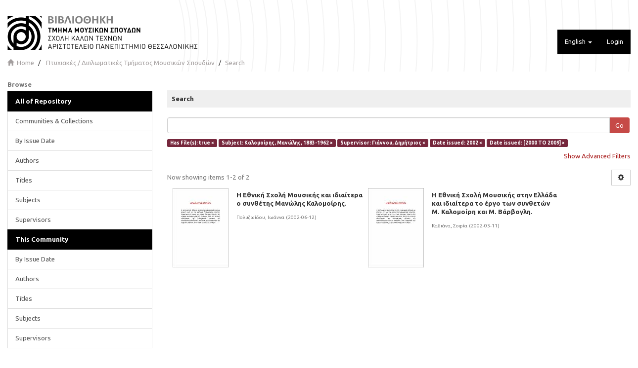

--- FILE ---
content_type: text/html;charset=utf-8
request_url: https://sophia.mus.auth.gr/xmlui/handle/123456789/1/discover?rpp=10&filtertype_0=subject&filtertype_1=supervisor&filtertype_2=dateIssued&filter_relational_operator_1=equals&filtertype_3=dateIssued&filter_relational_operator_0=equals&filter_2=2002&filter_relational_operator_3=equals&filter_1=%CE%93%CE%B9%CE%AC%CE%BD%CE%BD%CE%BF%CF%85%2C+%CE%94%CE%B7%CE%BC%CE%AE%CF%84%CF%81%CE%B9%CE%BF%CF%82&filter_relational_operator_2=equals&filter_0=%CE%9A%CE%B1%CE%BB%CE%BF%CE%BC%CE%BF%CE%AF%CF%81%CE%B7%CF%82%2C+%CE%9C%CE%B1%CE%BD%CF%8E%CE%BB%CE%B7%CF%82%2C+1883-1962&filter_3=%5B2000+TO+2009%5D&filtertype=has_content_in_original_bundle&filter_relational_operator=equals&filter=true
body_size: 8609
content:
<!DOCTYPE html>
            <!--[if lt IE 7]> <html class="no-js lt-ie9 lt-ie8 lt-ie7" lang="en"> <![endif]-->
            <!--[if IE 7]>    <html class="no-js lt-ie9 lt-ie8" lang="en"> <![endif]-->
            <!--[if IE 8]>    <html class="no-js lt-ie9" lang="en"> <![endif]-->
            <!--[if gt IE 8]><!--> <html class="no-js" lang="en"> <!--<![endif]-->
            <head><META http-equiv="Content-Type" content="text/html; charset=UTF-8">
<meta content="text/html; charset=UTF-8" http-equiv="Content-Type">
<meta content="IE=edge,chrome=1" http-equiv="X-UA-Compatible">
<meta content="width=device-width,initial-scale=1" name="viewport">
<link rel="shortcut icon" href="/xmlui/themes/MUS/images/favicon.ico">
<link rel="apple-touch-icon" href="/xmlui/themes/MUS/images/apple-touch-icon.png">
<meta name="Generator" content="DSpace 6.4-SNAPSHOT">
<link type="text/css" rel="stylesheet" href="https://fonts.googleapis.com/css?family=Ubuntu:400,700">
<link href="/xmlui/themes/MUS/styles/main.css" rel="stylesheet">
<link type="application/opensearchdescription+xml" rel="search" href="http://sophia.mus.auth.gr:80/xmlui/description.xml" title="DSpace">
<script>
                //Clear default text of emty text areas on focus
                function tFocus(element)
                {
                if (element.value == ' '){element.value='';}
                }
                //Clear default text of emty text areas on submit
                function tSubmit(form)
                {
                var defaultedElements = document.getElementsByTagName("textarea");
                for (var i=0; i != defaultedElements.length; i++){
                if (defaultedElements[i].value == ' '){
                defaultedElements[i].value='';}}
                }
                //Disable pressing 'enter' key to submit a form (otherwise pressing 'enter' causes a submission to start over)
                function disableEnterKey(e)
                {
                var key;

                if(window.event)
                key = window.event.keyCode;     //Internet Explorer
                else
                key = e.which;     //Firefox and Netscape

                if(key == 13)  //if "Enter" pressed, then disable!
                return false;
                else
                return true;
                }
	     </script><script type="text/javascript">
  		var _paq = window._paq = window._paq || [];
  		/* tracker methods like "setCustomDimension" should be called before "trackPageView" */
  		_paq.push(['trackPageView']);
  		_paq.push(['enableLinkTracking']);
  		(function() {
    			var u="//pw2.dhd.gr/";
    			_paq.push(['setTrackerUrl', u+'matomo.php']);
    			_paq.push(['setSiteId', '13']);
    			var d=document, g=d.createElement('script'), s=d.getElementsByTagName('script')[0];
    			g.type='text/javascript'; g.async=true; g.src=u+'matomo.js'; s.parentNode.insertBefore(g,s);
  		})();
	      </script><!--[if lt IE 9]>
                <script src="/xmlui/themes/MUS/vendor/html5shiv/dist/html5shiv.js"> </script>
                <script src="/xmlui/themes/MUS/vendor/respond/respond.min.js"> </script>
                <![endif]--><script src="/xmlui/themes/MUS/vendor/modernizr/modernizr.js"> </script>
<title>Search</title>
<link rel="stylesheet" type="text/css" href="https://vjs.zencdn.net/c/video-js.css">
<script src="https://vjs.zencdn.net/c/video.js"> </script><script src="https://ajax.googleapis.com/ajax/libs/jquery/3.5.1/jquery.min.js"> </script><script>
  			  window.addEventListener('DOMContentLoaded', function(event){
    			var elem = jQuery('ul.alphabet.list-inline li:first-child').clone()
    			if (elem.length){
        			jQuery('ul.alphabet.list-inline').append('<br>')
        			var href = elem.children('a').attr('href');
        			var str = 'ΑΒΓΔΕΖΗΘΙΚΛΜΝΞΟΠΡΣΤΥΦΧΨΩ';
        			for (var i = 0; i != str.length ; i++){
            			var c = str.charAt(i)
            			elem.children('a').text(c)
            			elem.children('a').attr('href',href.replace('starts_with=0','starts_with='+c));
            			jQuery('ul.alphabet.list-inline').append(elem.clone())
            			jQuery('ul.alphabet.list-inline').append(' ')
        			}
    			}
    			
			});
			</script>
</head><body>
<header>
<div role="navigation" class="navbar navbar-default navbar-static-top">
<div class="container">
<div class="navbar-header">
<button data-toggle="offcanvas" class="navbar-toggle" type="button"><span class="sr-only">Toggle navigation</span><span class="icon-bar"></span><span class="icon-bar"></span><span class="icon-bar"></span></button><a class="navbar-brand" href="/xmlui/"><img src="/xmlui/themes/MUS//images/logo.png"></a>
<div class="navbar-header pull-right visible-xs hidden-sm hidden-md hidden-lg">
<ul class="nav nav-pills pull-left ">
<li class="dropdown" id="ds-language-selection-xs">
<button data-toggle="dropdown" class="dropdown-toggle navbar-toggle navbar-link" role="button" href="#" id="language-dropdown-toggle-xs"><b aria-hidden="true" class="visible-xs glyphicon glyphicon-globe"></b></button>
<ul data-no-collapse="true" aria-labelledby="language-dropdown-toggle-xs" role="menu" class="dropdown-menu pull-right">
<li role="presentation" class="disabled">
<a href="http://sophia.mus.auth.gr:80/xmlui/handle/123456789/1/discover?locale-attribute=en">English</a>
</li>
<li role="presentation">
<a href="http://sophia.mus.auth.gr:80/xmlui/handle/123456789/1/discover?locale-attribute=el">Ελληνικά</a>
</li>
</ul>
</li>
<li>
<form method="get" action="/xmlui/login" style="display: inline">
<button class="navbar-toggle navbar-link"><b aria-hidden="true" class="visible-xs glyphicon glyphicon-user"></b></button>
</form>
</li>
</ul>
</div>
</div>
<div class="navbar-header pull-right hidden-xs">
<ul class="nav navbar-nav pull-left">
<li class="dropdown" id="ds-language-selection">
<a data-toggle="dropdown" class="dropdown-toggle" role="button" href="#" id="language-dropdown-toggle"><span class="hidden-xs">English&nbsp;<b class="caret"></b></span></a>
<ul data-no-collapse="true" aria-labelledby="language-dropdown-toggle" role="menu" class="dropdown-menu pull-right">
<li role="presentation" class="disabled">
<a href="http://sophia.mus.auth.gr:80/xmlui/handle/123456789/1/discover?locale-attribute=en">English</a>
</li>
<li role="presentation">
<a href="http://sophia.mus.auth.gr:80/xmlui/handle/123456789/1/discover?locale-attribute=el">Ελληνικά</a>
</li>
</ul>
</li>
</ul>
<ul class="nav navbar-nav pull-left">
<li>
<a href="/xmlui/login"><span class="hidden-xs">Login</span></a>
</li>
</ul>
<button type="button" class="navbar-toggle visible-sm" data-toggle="offcanvas"><span class="sr-only">Toggle navigation</span><span class="icon-bar"></span><span class="icon-bar"></span><span class="icon-bar"></span></button>
</div>
</div>
</div>
</header>
<div class="trail-wrapper hidden-print">
<div class="container">
<div class="row">
<div class="col-xs-12">
<div class="breadcrumb dropdown visible-xs">
<a data-toggle="dropdown" class="dropdown-toggle" role="button" href="#" id="trail-dropdown-toggle">Search&nbsp;<b class="caret"></b></a>
<ul aria-labelledby="trail-dropdown-toggle" role="menu" class="dropdown-menu">
<li role="presentation">
<a role="menuitem" href="/xmlui/"><i aria-hidden="true" class="glyphicon glyphicon-home"></i>&nbsp;
                        Home</a>
</li>
<li role="presentation">
<a role="menuitem" href="/xmlui/handle/123456789/1">Πτυχιακές / Διπλωματικές Τμήματος Μουσικών Σπουδών</a>
</li>
<li role="presentation" class="disabled">
<a href="#" role="menuitem">Search</a>
</li>
</ul>
</div>
<ul class="breadcrumb hidden-xs">
<li>
<i aria-hidden="true" class="glyphicon glyphicon-home"></i>&nbsp;
            <a href="/xmlui/">Home</a>
</li>
<li>
<a href="/xmlui/handle/123456789/1">Πτυχιακές / Διπλωματικές Τμήματος Μουσικών Σπουδών</a>
</li>
<li class="active">Search</li>
</ul>
</div>
</div>
</div>
</div>
<div class="hidden" id="no-js-warning-wrapper">
<div id="no-js-warning">
<div class="notice failure">JavaScript is disabled for your browser. Some features of this site may not work without it.</div>
</div>
</div>
<div class="container" id="main-container">
<div class="row row-offcanvas row-offcanvas-right">
<div class="horizontal-slider clearfix">
<div role="navigation" id="sidebar" class="col-xs-6 col-sm-3 sidebar-offcanvas">
<div class="word-break hidden-print" id="ds-options">
<h2 class="ds-option-set-head  h6">Browse</h2>
<div id="aspect_viewArtifacts_Navigation_list_browse" class="list-group">
<a class="list-group-item active"><span class="h5 list-group-item-heading  h5">All of Repository</span></a><a href="/xmlui/community-list" class="list-group-item ds-option">Communities &amp; Collections</a><a href="/xmlui/browse?type=dateissued" class="list-group-item ds-option">By Issue Date</a><a href="/xmlui/browse?type=author" class="list-group-item ds-option">Authors</a><a href="/xmlui/browse?type=title" class="list-group-item ds-option">Titles</a><a href="/xmlui/browse?type=subject" class="list-group-item ds-option">Subjects</a><a href="/xmlui/browse?type=supervisor" class="list-group-item ds-option">Supervisors</a><a class="list-group-item active"><span class="h5 list-group-item-heading  h5">This Community</span></a><a href="/xmlui/handle/123456789/1/browse?type=dateissued" class="list-group-item ds-option">By Issue Date</a><a href="/xmlui/handle/123456789/1/browse?type=author" class="list-group-item ds-option">Authors</a><a href="/xmlui/handle/123456789/1/browse?type=title" class="list-group-item ds-option">Titles</a><a href="/xmlui/handle/123456789/1/browse?type=subject" class="list-group-item ds-option">Subjects</a><a href="/xmlui/handle/123456789/1/browse?type=supervisor" class="list-group-item ds-option">Supervisors</a>
</div>
<h2 class="ds-option-set-head  h6">My Account</h2>
<div id="aspect_viewArtifacts_Navigation_list_account" class="list-group">
<a href="/xmlui/login" class="list-group-item ds-option">Login</a><a href="/xmlui/register" class="list-group-item ds-option">Register</a>
</div>
<div id="aspect_viewArtifacts_Navigation_list_context" class="list-group"></div>
<div id="aspect_viewArtifacts_Navigation_list_administrative" class="list-group"></div>
<h2 class="ds-option-set-head  h6">Discover</h2>
<div id="aspect_discovery_Navigation_list_discovery" class="list-group">
<a class="list-group-item active"><span class="h5 list-group-item-heading  h5">Author</span></a><a href="/xmlui/handle/123456789/1/discover?rpp=10&filtertype_0=has_content_in_original_bundle&filtertype_1=subject&filtertype_2=supervisor&filter_relational_operator_1=equals&filtertype_3=dateIssued&filter_relational_operator_0=equals&filtertype_4=dateIssued&filter_2=%CE%93%CE%B9%CE%AC%CE%BD%CE%BD%CE%BF%CF%85%2C+%CE%94%CE%B7%CE%BC%CE%AE%CF%84%CF%81%CE%B9%CE%BF%CF%82&filter_relational_operator_3=equals&filter_1=%CE%9A%CE%B1%CE%BB%CE%BF%CE%BC%CE%BF%CE%AF%CF%81%CE%B7%CF%82%2C+%CE%9C%CE%B1%CE%BD%CF%8E%CE%BB%CE%B7%CF%82%2C+1883-1962&filter_relational_operator_2=equals&filter_0=true&filter_relational_operator_4=equals&filter_4=%5B2000+TO+2009%5D&filter_3=2002&filtertype=author&filter_relational_operator=equals&filter=%CE%9A%CE%B1%CE%B4%CE%B9%CE%AC%CE%BD%CE%B1%2C+%CE%A3%CE%BF%CF%86%CE%AF%CE%B1" class="list-group-item ds-option">Καδιάνα, Σοφία (1)</a><a href="/xmlui/handle/123456789/1/discover?rpp=10&filtertype_0=has_content_in_original_bundle&filtertype_1=subject&filtertype_2=supervisor&filter_relational_operator_1=equals&filtertype_3=dateIssued&filter_relational_operator_0=equals&filtertype_4=dateIssued&filter_2=%CE%93%CE%B9%CE%AC%CE%BD%CE%BD%CE%BF%CF%85%2C+%CE%94%CE%B7%CE%BC%CE%AE%CF%84%CF%81%CE%B9%CE%BF%CF%82&filter_relational_operator_3=equals&filter_1=%CE%9A%CE%B1%CE%BB%CE%BF%CE%BC%CE%BF%CE%AF%CF%81%CE%B7%CF%82%2C+%CE%9C%CE%B1%CE%BD%CF%8E%CE%BB%CE%B7%CF%82%2C+1883-1962&filter_relational_operator_2=equals&filter_0=true&filter_relational_operator_4=equals&filter_4=%5B2000+TO+2009%5D&filter_3=2002&filtertype=author&filter_relational_operator=equals&filter=%CE%A0%CE%BF%CE%BB%CF%85%CE%B6%CF%89%CE%AF%CE%B4%CE%BF%CF%85%2C+%CE%99%CF%89%CE%AC%CE%BD%CE%BD%CE%B1" class="list-group-item ds-option">Πολυζωίδου, Ιωάννα (1)</a><a class="list-group-item active"><span class="h5 list-group-item-heading  h5">Supervisor</span></a>
<div id="aspect_discovery_SidebarFacetsTransformer_item_0_00905909023401108" class="list-group-item ds-option selected">Γιάννου, Δημήτριος (2)</div>
<a class="list-group-item active"><span class="h5 list-group-item-heading  h5">Subject</span></a><a href="/xmlui/handle/123456789/1/discover?rpp=10&filtertype_0=has_content_in_original_bundle&filtertype_1=subject&filtertype_2=supervisor&filter_relational_operator_1=equals&filtertype_3=dateIssued&filter_relational_operator_0=equals&filtertype_4=dateIssued&filter_2=%CE%93%CE%B9%CE%AC%CE%BD%CE%BD%CE%BF%CF%85%2C+%CE%94%CE%B7%CE%BC%CE%AE%CF%84%CF%81%CE%B9%CE%BF%CF%82&filter_relational_operator_3=equals&filter_1=%CE%9A%CE%B1%CE%BB%CE%BF%CE%BC%CE%BF%CE%AF%CF%81%CE%B7%CF%82%2C+%CE%9C%CE%B1%CE%BD%CF%8E%CE%BB%CE%B7%CF%82%2C+1883-1962&filter_relational_operator_2=equals&filter_0=true&filter_relational_operator_4=equals&filter_4=%5B2000+TO+2009%5D&filter_3=2002&filtertype=subject&filter_relational_operator=equals&filter=%CE%99%CE%A3%CE%A4%CE%9F%CE%A1%CE%99%CE%9A%CE%97+%2F+%CE%A3%CE%A5%CE%A3%CE%A4%CE%97%CE%9C%CE%91%CE%A4%CE%99%CE%9A%CE%97+%CE%9C%CE%9F%CE%A5%CE%A3%CE%99%CE%9A%CE%9F%CE%9B%CE%9F%CE%93%CE%99%CE%91" class="list-group-item ds-option">ΙΣΤΟΡΙΚΗ / ΣΥΣΤΗΜΑΤΙΚΗ ΜΟΥΣΙΚΟΛΟΓΙΑ (2)</a>
<div id="aspect_discovery_SidebarFacetsTransformer_item_0_07898892188627438" class="list-group-item ds-option selected">Καλομοίρης, Μανώλης, 1883-1962 (2)</div>
<a href="/xmlui/handle/123456789/1/discover?rpp=10&filtertype_0=has_content_in_original_bundle&filtertype_1=subject&filtertype_2=supervisor&filter_relational_operator_1=equals&filtertype_3=dateIssued&filter_relational_operator_0=equals&filtertype_4=dateIssued&filter_2=%CE%93%CE%B9%CE%AC%CE%BD%CE%BD%CE%BF%CF%85%2C+%CE%94%CE%B7%CE%BC%CE%AE%CF%84%CF%81%CE%B9%CE%BF%CF%82&filter_relational_operator_3=equals&filter_1=%CE%9A%CE%B1%CE%BB%CE%BF%CE%BC%CE%BF%CE%AF%CF%81%CE%B7%CF%82%2C+%CE%9C%CE%B1%CE%BD%CF%8E%CE%BB%CE%B7%CF%82%2C+1883-1962&filter_relational_operator_2=equals&filter_0=true&filter_relational_operator_4=equals&filter_4=%5B2000+TO+2009%5D&filter_3=2002&filtertype=subject&filter_relational_operator=equals&filter=%CE%92%CE%AC%CF%81%CE%B2%CE%BF%CE%B3%CE%BB%CE%B7%CF%82%2C+%CE%9C%CE%AC%CF%81%CE%B9%CE%BF%CF%82%2C+1885-1967" class="list-group-item ds-option">Βάρβογλης, Μάριος, 1885-1967 (1)</a><a href="/xmlui/handle/123456789/1/discover?rpp=10&filtertype_0=has_content_in_original_bundle&filtertype_1=subject&filtertype_2=supervisor&filter_relational_operator_1=equals&filtertype_3=dateIssued&filter_relational_operator_0=equals&filtertype_4=dateIssued&filter_2=%CE%93%CE%B9%CE%AC%CE%BD%CE%BD%CE%BF%CF%85%2C+%CE%94%CE%B7%CE%BC%CE%AE%CF%84%CF%81%CE%B9%CE%BF%CF%82&filter_relational_operator_3=equals&filter_1=%CE%9A%CE%B1%CE%BB%CE%BF%CE%BC%CE%BF%CE%AF%CF%81%CE%B7%CF%82%2C+%CE%9C%CE%B1%CE%BD%CF%8E%CE%BB%CE%B7%CF%82%2C+1883-1962&filter_relational_operator_2=equals&filter_0=true&filter_relational_operator_4=equals&filter_4=%5B2000+TO+2009%5D&filter_3=2002&filtertype=subject&filter_relational_operator=equals&filter=%CE%95%CE%B8%CE%BD%CE%B9%CE%BA%CE%AE+%CE%BC%CE%BF%CF%85%CF%83%CE%B9%CE%BA%CE%AE+--+%CE%95%CE%BB%CE%BB%CE%AC%CE%B4%CE%B1" class="list-group-item ds-option">Εθνική μουσική -- Ελλάδα (1)</a><a href="/xmlui/handle/123456789/1/search-filter?rpp=10&filtertype_0=has_content_in_original_bundle&filtertype_1=subject&filtertype_2=supervisor&filter_relational_operator_1=equals&filtertype_3=dateIssued&filter_relational_operator_0=equals&filtertype_4=dateIssued&filter_2=%CE%93%CE%B9%CE%AC%CE%BD%CE%BD%CE%BF%CF%85%2C+%CE%94%CE%B7%CE%BC%CE%AE%CF%84%CF%81%CE%B9%CE%BF%CF%82&filter_relational_operator_3=equals&filter_1=%CE%9A%CE%B1%CE%BB%CE%BF%CE%BC%CE%BF%CE%AF%CF%81%CE%B7%CF%82%2C+%CE%9C%CE%B1%CE%BD%CF%8E%CE%BB%CE%B7%CF%82%2C+1883-1962&filter_relational_operator_2=equals&filter_0=true&filter_relational_operator_4=equals&filter_4=%5B2000+TO+2009%5D&filter_3=2002&field=subject&filterorder=COUNT" class="list-group-item ds-option">... View More</a><a class="list-group-item active"><span class="h5 list-group-item-heading  h5">Date Issued</span></a>
<div id="aspect_discovery_SidebarFacetsTransformer_item_0_5854265609084319" class="list-group-item ds-option selected">2002 (2)</div>
<a class="list-group-item active"><span class="h5 list-group-item-heading  h5">Has File(s)</span></a>
<div id="aspect_discovery_SidebarFacetsTransformer_item_0_33267312216" class="list-group-item ds-option selected">true (2)</div>
</div>
</div>
</div>
<div class="col-xs-12 col-sm-12 col-md-9 main-content">
<div>
<h2 class="well well-sm well well-sm well well-sm">Search</h2>
<div id="aspect_discovery_SimpleSearch_div_search" class="ds-static-div primary">
<p class="ds-paragraph">
<input id="aspect_discovery_SimpleSearch_field_discovery-json-search-url" class="ds-hidden-field form-control" name="discovery-json-search-url" type="hidden" value="https://sophia.mus.auth.gr/xmlui/JSON/discovery/search">
</p>
<p class="ds-paragraph">
<input id="aspect_discovery_SimpleSearch_field_discovery-json-scope" class="ds-hidden-field form-control" name="discovery-json-scope" type="hidden" value="123456789/1">
</p>
<p class="ds-paragraph">
<input id="aspect_discovery_SimpleSearch_field_contextpath" class="ds-hidden-field form-control" name="contextpath" type="hidden" value="/xmlui">
</p>
<div id="aspect_discovery_SimpleSearch_div_discovery-search-box" class="ds-static-div discoverySearchBox">
<form id="aspect_discovery_SimpleSearch_div_general-query" class="ds-interactive-div discover-search-box" action="discover" method="get" onsubmit="javascript:tSubmit(this);">
<fieldset id="aspect_discovery_SimpleSearch_list_primary-search" class="ds-form-list">
<div class="ds-form-item row">
<div class="col-sm-12">
<p class="input-group">
<input id="aspect_discovery_SimpleSearch_field_query" class="ds-text-field form-control" name="query" type="text" value=""><span class="input-group-btn"><button id="aspect_discovery_SimpleSearch_field_submit" class="ds-button-field btn btn-primary search-icon search-icon" name="submit" type="submit">Go</button></span>
</p>
</div>
</div>
<div id="filters-overview-wrapper-squared"></div>
</fieldset>
<p class="ds-paragraph">
<input id="aspect_discovery_SimpleSearch_field_filtertype_0" class="ds-hidden-field form-control" name="filtertype_0" type="hidden" value="has_content_in_original_bundle">
</p>
<p class="ds-paragraph">
<input id="aspect_discovery_SimpleSearch_field_filtertype_1" class="ds-hidden-field form-control" name="filtertype_1" type="hidden" value="subject">
</p>
<p class="ds-paragraph">
<input id="aspect_discovery_SimpleSearch_field_filtertype_2" class="ds-hidden-field form-control" name="filtertype_2" type="hidden" value="supervisor">
</p>
<p class="ds-paragraph">
<input id="aspect_discovery_SimpleSearch_field_filter_relational_operator_1" class="ds-hidden-field form-control" name="filter_relational_operator_1" type="hidden" value="equals">
</p>
<p class="ds-paragraph">
<input id="aspect_discovery_SimpleSearch_field_filtertype_3" class="ds-hidden-field form-control" name="filtertype_3" type="hidden" value="dateIssued">
</p>
<p class="ds-paragraph">
<input id="aspect_discovery_SimpleSearch_field_filter_relational_operator_0" class="ds-hidden-field form-control" name="filter_relational_operator_0" type="hidden" value="equals">
</p>
<p class="ds-paragraph">
<input id="aspect_discovery_SimpleSearch_field_filtertype_4" class="ds-hidden-field form-control" name="filtertype_4" type="hidden" value="dateIssued">
</p>
<p class="ds-paragraph">
<input id="aspect_discovery_SimpleSearch_field_filter_2" class="ds-hidden-field form-control" name="filter_2" type="hidden" value="Γιάννου, Δημήτριος">
</p>
<p class="ds-paragraph">
<input id="aspect_discovery_SimpleSearch_field_filter_relational_operator_3" class="ds-hidden-field form-control" name="filter_relational_operator_3" type="hidden" value="equals">
</p>
<p class="ds-paragraph">
<input id="aspect_discovery_SimpleSearch_field_filter_1" class="ds-hidden-field form-control" name="filter_1" type="hidden" value="Καλομοίρης, Μανώλης, 1883-1962">
</p>
<p class="ds-paragraph">
<input id="aspect_discovery_SimpleSearch_field_filter_relational_operator_2" class="ds-hidden-field form-control" name="filter_relational_operator_2" type="hidden" value="equals">
</p>
<p class="ds-paragraph">
<input id="aspect_discovery_SimpleSearch_field_filter_0" class="ds-hidden-field form-control" name="filter_0" type="hidden" value="true">
</p>
<p class="ds-paragraph">
<input id="aspect_discovery_SimpleSearch_field_filter_relational_operator_4" class="ds-hidden-field form-control" name="filter_relational_operator_4" type="hidden" value="equals">
</p>
<p class="ds-paragraph">
<input id="aspect_discovery_SimpleSearch_field_filter_4" class="ds-hidden-field form-control" name="filter_4" type="hidden" value="[2000 TO 2009]">
</p>
<p class="ds-paragraph">
<input id="aspect_discovery_SimpleSearch_field_filter_3" class="ds-hidden-field form-control" name="filter_3" type="hidden" value="2002">
</p>
<p class="ds-paragraph">
<input id="aspect_discovery_SimpleSearch_field_rpp" class="ds-hidden-field form-control" name="rpp" type="hidden" value="10">
</p>
</form>
<form id="aspect_discovery_SimpleSearch_div_search-filters" class="ds-interactive-div discover-filters-box " action="discover" method="get" onsubmit="javascript:tSubmit(this);">
<div class="ds-static-div clearfix">
<p class="ds-paragraph pull-right">
<a href="#" class="show-advanced-filters">Show Advanced Filters</a><a href="#" class="hide-advanced-filters hidden">Hide Advanced Filters</a>
</p>
</div>
<h3 class="ds-div-head discovery-filters-wrapper-head hidden">Filters</h3>
<div id="aspect_discovery_SimpleSearch_div_discovery-filters-wrapper" class="ds-static-div  hidden">
<p class="ds-paragraph">Use filters to refine the search results.</p>
<script type="text/javascript">
                if (!window.DSpace) {
                    window.DSpace = {};
                }
                if (!window.DSpace.discovery) {
                    window.DSpace.discovery = {};
                }
                if (!window.DSpace.discovery.filters) {
                    window.DSpace.discovery.filters = [];
                }
                window.DSpace.discovery.filters.push({
                    type: 'has_content_in_original_bundle',
                    relational_operator: 'equals',
                    query: 'true',
                });
            </script><script type="text/javascript">
                if (!window.DSpace) {
                    window.DSpace = {};
                }
                if (!window.DSpace.discovery) {
                    window.DSpace.discovery = {};
                }
                if (!window.DSpace.discovery.filters) {
                    window.DSpace.discovery.filters = [];
                }
                window.DSpace.discovery.filters.push({
                    type: 'subject',
                    relational_operator: 'equals',
                    query: '\u039A\u03B1\u03BB\u03BF\u03BC\u03BF\u03AF\u03C1\u03B7\u03C2, \u039C\u03B1\u03BD\u03CE\u03BB\u03B7\u03C2, 1883-1962',
                });
            </script><script type="text/javascript">
                if (!window.DSpace) {
                    window.DSpace = {};
                }
                if (!window.DSpace.discovery) {
                    window.DSpace.discovery = {};
                }
                if (!window.DSpace.discovery.filters) {
                    window.DSpace.discovery.filters = [];
                }
                window.DSpace.discovery.filters.push({
                    type: 'supervisor',
                    relational_operator: 'equals',
                    query: '\u0393\u03B9\u03AC\u03BD\u03BD\u03BF\u03C5, \u0394\u03B7\u03BC\u03AE\u03C4\u03C1\u03B9\u03BF\u03C2',
                });
            </script><script type="text/javascript">
                if (!window.DSpace) {
                    window.DSpace = {};
                }
                if (!window.DSpace.discovery) {
                    window.DSpace.discovery = {};
                }
                if (!window.DSpace.discovery.filters) {
                    window.DSpace.discovery.filters = [];
                }
                window.DSpace.discovery.filters.push({
                    type: 'dateIssued',
                    relational_operator: 'equals',
                    query: '2002',
                });
            </script><script type="text/javascript">
                if (!window.DSpace) {
                    window.DSpace = {};
                }
                if (!window.DSpace.discovery) {
                    window.DSpace.discovery = {};
                }
                if (!window.DSpace.discovery.filters) {
                    window.DSpace.discovery.filters = [];
                }
                window.DSpace.discovery.filters.push({
                    type: 'dateIssued',
                    relational_operator: 'equals',
                    query: '[2000 TO 2009]',
                });
            </script><script type="text/javascript">
                if (!window.DSpace) {
                    window.DSpace = {};
                }
                if (!window.DSpace.discovery) {
                    window.DSpace.discovery = {};
                }
                if (!window.DSpace.discovery.filters) {
                    window.DSpace.discovery.filters = [];
                }
            </script><script>
            if (!window.DSpace.i18n) {
                window.DSpace.i18n = {};
            } 
            if (!window.DSpace.i18n.discovery) {
                window.DSpace.i18n.discovery = {};
            }
        
                    if (!window.DSpace.i18n.discovery.filtertype) {
                        window.DSpace.i18n.discovery.filtertype = {};
                    }
                window.DSpace.i18n.discovery.filtertype['title']='Title';window.DSpace.i18n.discovery.filtertype['author']='Author';window.DSpace.i18n.discovery.filtertype['supervisor']='Supervisor';window.DSpace.i18n.discovery.filtertype['subject']='Subject';window.DSpace.i18n.discovery.filtertype['dateIssued']='Date issued';window.DSpace.i18n.discovery.filtertype['has_content_in_original_bundle']='Has File(s)';window.DSpace.i18n.discovery.filtertype['original_bundle_filenames']='Filename';window.DSpace.i18n.discovery.filtertype['original_bundle_descriptions']='File description';
                    if (!window.DSpace.i18n.discovery.filter_relational_operator) {
                        window.DSpace.i18n.discovery.filter_relational_operator = {};
                    }
                window.DSpace.i18n.discovery.filter_relational_operator['contains']='Contains';window.DSpace.i18n.discovery.filter_relational_operator['equals']='Equals';window.DSpace.i18n.discovery.filter_relational_operator['authority']='ID';window.DSpace.i18n.discovery.filter_relational_operator['notcontains']='Not Contains';window.DSpace.i18n.discovery.filter_relational_operator['notequals']='Not Equals';window.DSpace.i18n.discovery.filter_relational_operator['notauthority']='Not ID';</script>
<div id="aspect_discovery_SimpleSearch_row_filter-controls" class="ds-form-item apply-filter">
<div>
<div class="">
<p class="btn-group">
<button id="aspect_discovery_SimpleSearch_field_submit_reset_filter" class="ds-button-field btn btn-primary discovery-reset-filter-button discovery-reset-filter-button" name="submit_reset_filter" type="submit">Reset</button><button class="ds-button-field btn btn-primary discovery-add-filter-button visible-xs discovery-add-filter-button visible-xs " name="submit_add_filter" type="submit">Add New Filter</button><button id="aspect_discovery_SimpleSearch_field_submit_apply_filter" class="ds-button-field btn btn-primary discovery-apply-filter-button discovery-apply-filter-button" name="submit_apply_filter" type="submit">Apply</button>
</p>
</div>
</div>
</div>
</div>
<p id="aspect_discovery_SimpleSearch_p_hidden-fields" class="ds-paragraph hidden">
<input id="aspect_discovery_SimpleSearch_field_rpp" class="ds-hidden-field form-control" name="rpp" type="hidden" value="10">
</p>
</form>
</div>
<form id="aspect_discovery_SimpleSearch_div_main-form" class="ds-interactive-div " action="/xmlui/handle/123456789/1/discover" method="post" onsubmit="javascript:tSubmit(this);">
<p class="ds-paragraph">
<input id="aspect_discovery_SimpleSearch_field_search-result" class="ds-hidden-field form-control" name="search-result" type="hidden" value="true">
</p>
<p class="ds-paragraph">
<input id="aspect_discovery_SimpleSearch_field_query" class="ds-hidden-field form-control" name="query" type="hidden" value="">
</p>
<p class="ds-paragraph">
<input id="aspect_discovery_SimpleSearch_field_current-scope" class="ds-hidden-field form-control" name="current-scope" type="hidden" value="123456789/1">
</p>
<p class="ds-paragraph">
<input id="aspect_discovery_SimpleSearch_field_filtertype_0" class="ds-hidden-field form-control" name="filtertype_0" type="hidden" value="has_content_in_original_bundle">
</p>
<p class="ds-paragraph">
<input id="aspect_discovery_SimpleSearch_field_filtertype_1" class="ds-hidden-field form-control" name="filtertype_1" type="hidden" value="subject">
</p>
<p class="ds-paragraph">
<input id="aspect_discovery_SimpleSearch_field_filtertype_2" class="ds-hidden-field form-control" name="filtertype_2" type="hidden" value="supervisor">
</p>
<p class="ds-paragraph">
<input id="aspect_discovery_SimpleSearch_field_filter_relational_operator_1" class="ds-hidden-field form-control" name="filter_relational_operator_1" type="hidden" value="equals">
</p>
<p class="ds-paragraph">
<input id="aspect_discovery_SimpleSearch_field_filtertype_3" class="ds-hidden-field form-control" name="filtertype_3" type="hidden" value="dateIssued">
</p>
<p class="ds-paragraph">
<input id="aspect_discovery_SimpleSearch_field_filter_relational_operator_0" class="ds-hidden-field form-control" name="filter_relational_operator_0" type="hidden" value="equals">
</p>
<p class="ds-paragraph">
<input id="aspect_discovery_SimpleSearch_field_filtertype_4" class="ds-hidden-field form-control" name="filtertype_4" type="hidden" value="dateIssued">
</p>
<p class="ds-paragraph">
<input id="aspect_discovery_SimpleSearch_field_filter_2" class="ds-hidden-field form-control" name="filter_2" type="hidden" value="Γιάννου, Δημήτριος">
</p>
<p class="ds-paragraph">
<input id="aspect_discovery_SimpleSearch_field_filter_relational_operator_3" class="ds-hidden-field form-control" name="filter_relational_operator_3" type="hidden" value="equals">
</p>
<p class="ds-paragraph">
<input id="aspect_discovery_SimpleSearch_field_filter_1" class="ds-hidden-field form-control" name="filter_1" type="hidden" value="Καλομοίρης, Μανώλης, 1883-1962">
</p>
<p class="ds-paragraph">
<input id="aspect_discovery_SimpleSearch_field_filter_relational_operator_2" class="ds-hidden-field form-control" name="filter_relational_operator_2" type="hidden" value="equals">
</p>
<p class="ds-paragraph">
<input id="aspect_discovery_SimpleSearch_field_filter_0" class="ds-hidden-field form-control" name="filter_0" type="hidden" value="true">
</p>
<p class="ds-paragraph">
<input id="aspect_discovery_SimpleSearch_field_filter_relational_operator_4" class="ds-hidden-field form-control" name="filter_relational_operator_4" type="hidden" value="equals">
</p>
<p class="ds-paragraph">
<input id="aspect_discovery_SimpleSearch_field_filter_4" class="ds-hidden-field form-control" name="filter_4" type="hidden" value="[2000 TO 2009]">
</p>
<p class="ds-paragraph">
<input id="aspect_discovery_SimpleSearch_field_filter_3" class="ds-hidden-field form-control" name="filter_3" type="hidden" value="2002">
</p>
<p class="ds-paragraph">
<input id="aspect_discovery_SimpleSearch_field_rpp" class="ds-hidden-field form-control" name="rpp" type="hidden" value="10">
</p>
<p class="ds-paragraph">
<input id="aspect_discovery_SimpleSearch_field_sort_by" class="ds-hidden-field form-control" name="sort_by" type="hidden" value="score">
</p>
<p class="ds-paragraph">
<input id="aspect_discovery_SimpleSearch_field_order" class="ds-hidden-field form-control" name="order" type="hidden" value="desc">
</p>
</form>
<div class="pagination-masked clearfix top">
<div class="row">
<div class="col-xs-9">
<p class="pagination-info">Now showing items 1-2 of 2</p>
</div>
<div class="col-xs-3">
<div class="btn-group discovery-sort-options-menu pull-right controls-gear-wrapper" id="aspect_discovery_SimpleSearch_div_search-controls-gear">
<button data-toggle="dropdown" class="btn btn-default dropdown-toggle"><span aria-hidden="true" class="glyphicon glyphicon-cog"></span></button>
<ul role="menu" class="dropdown-menu">
<li id="aspect_discovery_SimpleSearch_item_sort-head" class=" gear-head first dropdown-header">Sort Options:</li>
<li id="aspect_discovery_SimpleSearch_item_relevance" class=" gear-option gear-option-selected">
<a class="" href="sort_by=score&order=desc"><span class="glyphicon glyphicon-ok btn-xs active"></span>Relevance</a>
</li>
<li id="aspect_discovery_SimpleSearch_item_dc_title_sort" class=" gear-option">
<a class="" href="sort_by=dc.title_sort&order=asc"><span class="glyphicon glyphicon-ok btn-xs invisible"></span>Title Asc</a>
</li>
<li id="aspect_discovery_SimpleSearch_item_dc_title_sort" class=" gear-option">
<a class="" href="sort_by=dc.title_sort&order=desc"><span class="glyphicon glyphicon-ok btn-xs invisible"></span>Title Desc</a>
</li>
<li id="aspect_discovery_SimpleSearch_item_dc_date_issued_dt" class=" gear-option">
<a class="" href="sort_by=dc.date.issued_dt&order=asc"><span class="glyphicon glyphicon-ok btn-xs invisible"></span>Issue Date Asc</a>
</li>
<li id="aspect_discovery_SimpleSearch_item_dc_date_issued_dt" class=" gear-option">
<a class="" href="sort_by=dc.date.issued_dt&order=desc"><span class="glyphicon glyphicon-ok btn-xs invisible"></span>Issue Date Desc</a>
</li>
<li class="divider"></li>
<li id="aspect_discovery_SimpleSearch_item_rpp-head" class=" gear-head dropdown-header">Results Per Page:</li>
<li id="aspect_discovery_SimpleSearch_item_rpp-5" class=" gear-option">
<a class="" href="rpp=5"><span class="glyphicon glyphicon-ok btn-xs invisible"></span>5</a>
</li>
<li id="aspect_discovery_SimpleSearch_item_rpp-10" class=" gear-option gear-option-selected">
<a class="" href="rpp=10"><span class="glyphicon glyphicon-ok btn-xs active"></span>10</a>
</li>
<li id="aspect_discovery_SimpleSearch_item_rpp-20" class=" gear-option">
<a class="" href="rpp=20"><span class="glyphicon glyphicon-ok btn-xs invisible"></span>20</a>
</li>
<li id="aspect_discovery_SimpleSearch_item_rpp-40" class=" gear-option">
<a class="" href="rpp=40"><span class="glyphicon glyphicon-ok btn-xs invisible"></span>40</a>
</li>
<li id="aspect_discovery_SimpleSearch_item_rpp-60" class=" gear-option">
<a class="" href="rpp=60"><span class="glyphicon glyphicon-ok btn-xs invisible"></span>60</a>
</li>
<li id="aspect_discovery_SimpleSearch_item_rpp-80" class=" gear-option">
<a class="" href="rpp=80"><span class="glyphicon glyphicon-ok btn-xs invisible"></span>80</a>
</li>
<li id="aspect_discovery_SimpleSearch_item_rpp-100" class=" gear-option">
<a class="" href="rpp=100"><span class="glyphicon glyphicon-ok btn-xs invisible"></span>100</a>
</li>
</ul>
</div>
</div>
</div>
</div>
<div id="aspect_discovery_SimpleSearch_div_search-results" class="ds-static-div primary">
<div class="row ds-artifact-item ">
<div class="col-sm-4 hidden-xs">
<div class="thumbnail artifact-preview">
<a href="/xmlui/handle/123456789/29" class="image-link"><img alt="Thumbnail" class="img-responsive img-thumbnail" src="/xmlui/bitstream/handle/123456789/29/%ce%94%ce%b9%cf%80%ce%bb%cf%89%ce%bc%ce%b1%cf%84%ce%b9%ce%ba%ce%ae%20%ce%95%ce%be%ce%ad%cf%84%ce%b1%cf%83%ce%b7.pdf.jpg?sequence=5&isAllowed=y"></a>
</div>
</div>
<div class="col-sm-8 artifact-description">
<a href="/xmlui/handle/123456789/29">
<h4>Η Εθνική Σχολή Μουσικής και ιδιαίτερα ο συνθέτης Μανώλης Καλομοίρης.<span class="Z3988" title="ctx_ver=Z39.88-2004&amp;rft_val_fmt=info%3Aofi%2Ffmt%3Akev%3Amtx%3Adc&amp;rft_id=%CE%91%CE%95%CE%9C+0051&amp;rft_id=http%3A%2F%2Fsophia.mus.auth.gr%2Fxmlui%2Fhandle%2F123456789%2F29&amp;rfr_id=info%3Asid%2Fdspace.org%3Arepository&amp;">&nbsp;</span>
</h4>
</a>
<div class="artifact-info">
<span class="author h4"><small><span>Πολυζωίδου, Ιωάννα</span></small></span> <span class="publisher-date h4"><small>(<span class="date">2002-06-12</span>)</small></span>
</div>
</div>
</div>
<div class="row ds-artifact-item ">
<div class="col-sm-4 hidden-xs">
<div class="thumbnail artifact-preview">
<a href="/xmlui/handle/123456789/475" class="image-link"><img alt="Thumbnail" class="img-responsive img-thumbnail" src="/xmlui/bitstream/handle/123456789/475/%ce%94%ce%b9%cf%80%ce%bb%cf%89%ce%bc%ce%b1%cf%84%ce%b9%ce%ba%ce%ae%20%ce%95%ce%be%ce%ad%cf%84%ce%b1%cf%83%ce%b7.pdf.jpg?sequence=5&isAllowed=y"></a>
</div>
</div>
<div class="col-sm-8 artifact-description">
<a href="/xmlui/handle/123456789/475">
<h4>Η Εθνική Σχολή Μουσικής στην Ελλάδα και ιδιαίτερα το έργο των συνθετών Μ. Καλομοίρη και Μ. Βάρβογλη.<span class="Z3988" title="ctx_ver=Z39.88-2004&amp;rft_val_fmt=info%3Aofi%2Ffmt%3Akev%3Amtx%3Adc&amp;rft_id=%CE%91%CE%95%CE%9C+0677&amp;rft_id=http%3A%2F%2Fsophia.mus.auth.gr%2Fxmlui%2Fhandle%2F123456789%2F475&amp;rfr_id=info%3Asid%2Fdspace.org%3Arepository&amp;">&nbsp;</span>
</h4>
</a>
<div class="artifact-info">
<span class="author h4"><small><span>Καδιάνα, Σοφία</span></small></span> <span class="publisher-date h4"><small>(<span class="date">2002-03-11</span>)</small></span>
</div>
</div>
</div>
</div>
<div class="pagination-masked clearfix bottom"></div>
</div>
</div>
</div>
</div>
<footer>
<div class="row hidden-xs hidden-sm hidden-md">
<div class="col-lg-9">
<div style="background-color: #ccc; padding: 10px; padding-left: 30px;">
			               Copyright &copy; 2021 <a target="_blank" href="http://mus.auth.gr">Τμήμα Μουσικών Σπουδών Α.Π.Θ.</a> | <a href="/xmlui/contact">Contact Us</a>
</div>
</div>
<div class="col-lg-3 hidden-print">
<div style="background-color: #ccc; color: white; padding: 10px; text-align: right; padding-right: 30px; font-size: 0.95em;">supported by <a href="https://dhd.gr">DHD</a>
</div>
</div>
</div>
<a class="hidden" href="/xmlui/htmlmap">&nbsp;</a>
</footer>
</div>
</div>
<script>if(!window.DSpace){window.DSpace={};}window.DSpace.context_path='/xmlui';window.DSpace.theme_path='/xmlui/themes/MUS/';</script><script src="/xmlui/themes/MUS/scripts/theme.js"> </script><script src="/xmlui/static/js/discovery/discovery-results.js"> </script><script>
                  (function(i,s,o,g,r,a,m){i['GoogleAnalyticsObject']=r;i[r]=i[r]||function(){
                  (i[r].q=i[r].q||[]).push(arguments)},i[r].l=1*new Date();a=s.createElement(o),
                  m=s.getElementsByTagName(o)[0];a.async=1;a.src=g;m.parentNode.insertBefore(a,m)
                  })(window,document,'script','//www.google-analytics.com/analytics.js','ga');

                  ga('create', 'UA-17580881-6', 'sophia.mus.auth.gr');
                  ga('send', 'pageview');
           </script>
</body></html>
